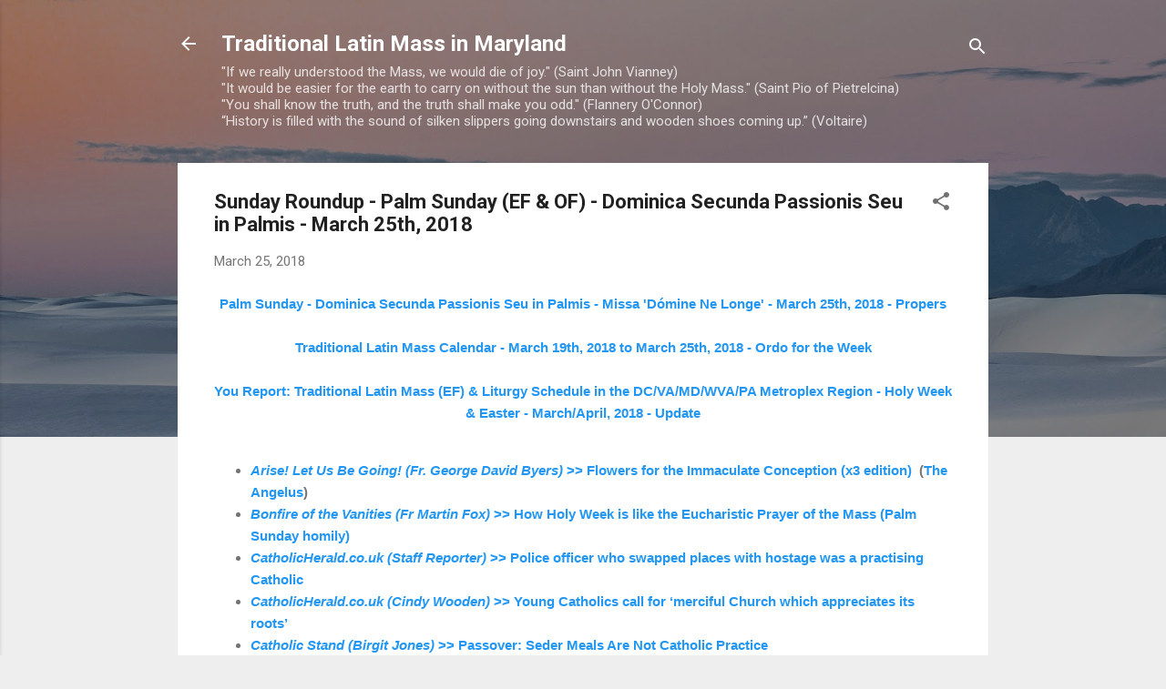

--- FILE ---
content_type: text/html; charset=UTF-8
request_url: https://tlm-md.blogspot.com/b/stats?style=BLACK_TRANSPARENT&timeRange=ALL_TIME&token=APq4FmAwZc5nQVfdTDKGqmX2nefMP1QPtzD3uBnTA7aKv7EepW53mgt_xI6M3GQEwxdufqe17YLwDFzEmNr_6A5w6XLhIZLqFw
body_size: -31
content:
{"total":6644922,"sparklineOptions":{"backgroundColor":{"fillOpacity":0.1,"fill":"#000000"},"series":[{"areaOpacity":0.3,"color":"#202020"}]},"sparklineData":[[0,37],[1,38],[2,19],[3,24],[4,49],[5,44],[6,41],[7,28],[8,38],[9,47],[10,29],[11,23],[12,62],[13,54],[14,61],[15,67],[16,73],[17,83],[18,100],[19,36],[20,31],[21,38],[22,43],[23,35],[24,38],[25,25],[26,15],[27,16],[28,22],[29,54]],"nextTickMs":23225}